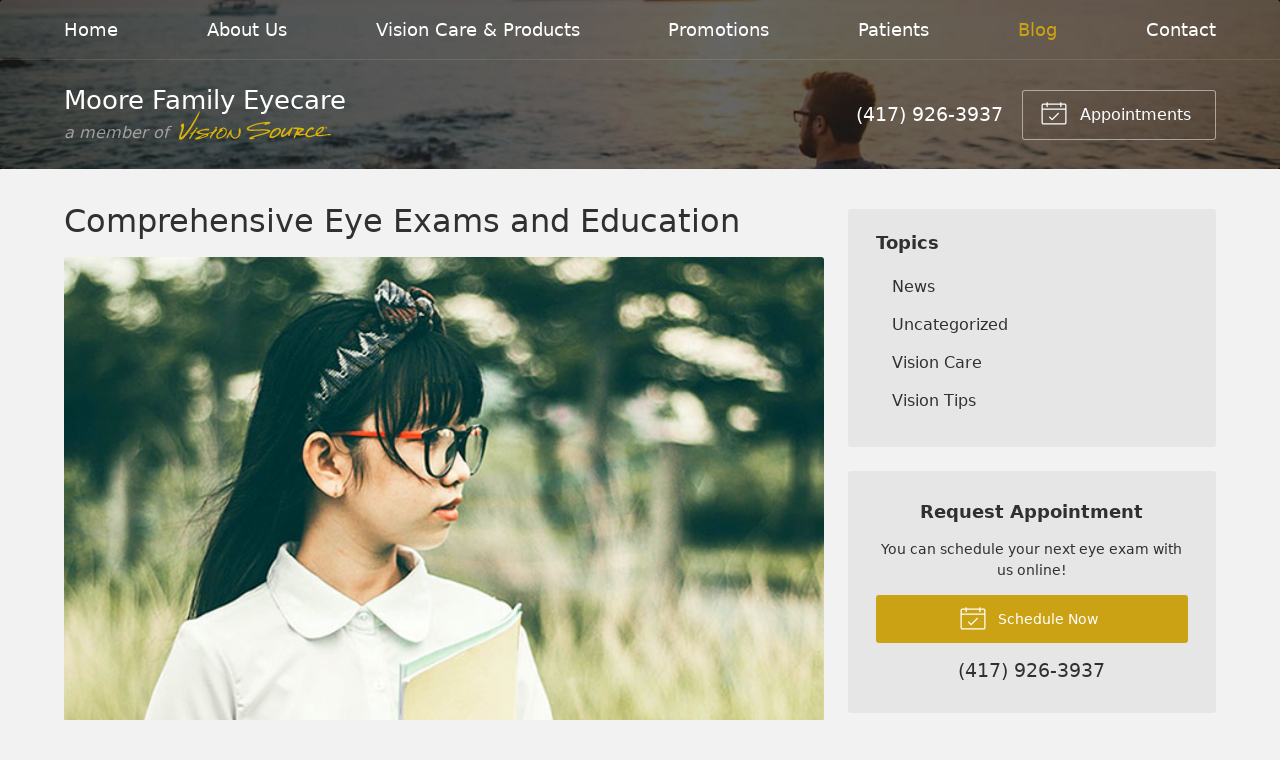

--- FILE ---
content_type: text/plain
request_url: https://www.google-analytics.com/j/collect?v=1&_v=j102&a=20536893&t=pageview&_s=1&dl=https%3A%2F%2Fvisionsource-moorefamilyeyecare.com%2F2022%2F08%2F10%2Fcomprehensive-eye-exams-and-education%2F&ul=en-us%40posix&dt=Comprehensive%20Eye%20Exams%20and%20Education%20%E2%80%93%20Mountain%20Grove%20MO%20%7C%20Moore%20Family%20Eyecare&sr=1280x720&vp=1280x720&_u=IEBAAEABAAAAACAAI~&jid=1799649150&gjid=1585709417&cid=1111755375.1768820376&tid=UA-54762455-1&_gid=1562103066.1768820376&_r=1&_slc=1&z=1770254480
body_size: -851
content:
2,cG-M3B5KMKKJG